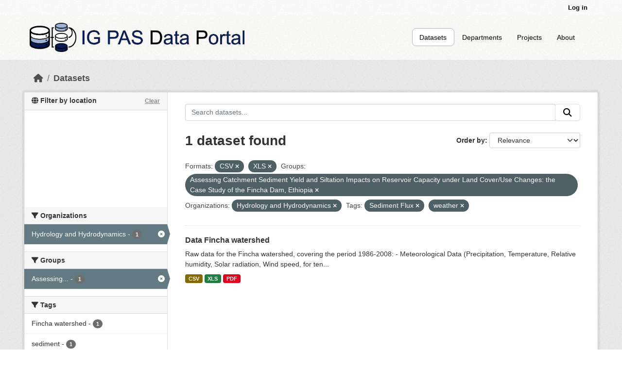

--- FILE ---
content_type: text/html; charset=utf-8
request_url: https://dataportal.igf.edu.pl/dataset?res_format=CSV&res_format=XLS&groups=fincha-dam-ethiopia-ncn&organization=hydrology-and-hydrodynamics&tags=Sediment+Flux&tags=weather
body_size: 5618
content:
<!DOCTYPE html>
<!--[if IE 9]> <html lang="en" class="ie9"> <![endif]-->
<!--[if gt IE 8]><!--> <html lang="en"  > <!--<![endif]-->
  <head>
    
	<!-- Google tag (gtag.js) -->
	<script async src="https://www.googletagmanager.com/gtag/js?id=G-QN3DKNHKEZ"></script>
	<script>
  		window.dataLayer = window.dataLayer || [];
  		function gtag(){dataLayer.push(arguments);}
  		gtag('js', new Date());

  		gtag('config', 'G-QN3DKNHKEZ');
	</script>
    <!-- Google Tag Manager -->
	<script>(function(w,d,s,l,i){w[l]=w[l]||[];w[l].push({'gtm.start':
		new Date().getTime(),event:'gtm.js'});var f=d.getElementsByTagName(s)[0],
		j=d.createElement(s),dl=l!='dataLayer'?'&l='+l:'';j.async=true;j.src=
		'https://www.googletagmanager.com/gtm.js?id='+i+dl;f.parentNode.insertBefore(j,f);
		})(window,document,'script','dataLayer','GTM-PVVGVQQL');</script>
	<!-- End Google Tag Manager -->	
	<meta charset="utf-8" />
      <meta name="csrf_field_name" content="_csrf_token" />
      <meta name="_csrf_token" content="IjIyNWM5MmZkYWE4N2VkZGI4OTVhNzcwNmVkOTdiYjM0MzdhNTQzNzUi.aXdQjg.FqfU1-Ky0I7i7Tz-FKpMIV5tPa0" />

      <meta name="generator" content="ckan 2.12.0a0" />
      <meta name="viewport" content="width=device-width, initial-scale=1.0">
    <title>Dataset - IG PAS Data Portal</title>

    
    <link rel="shortcut icon" href="/base/images/ckan.ico" />
    
  
    
  
      
      
      
    
  <link rel="stylesheet" href="/restricted_theme.css" />

    
    

  


    
    <link href="/webassets/base/640de97c_main.css" rel="stylesheet"/>
<link href="/webassets/ckanext-geoview/f197a782_geo-resource-styles.css" rel="stylesheet"/>
<link href="/webassets/ckanext-scheming/728ec589_scheming_css.css" rel="stylesheet"/>
    
    

  </head>

  
  <body data-site-root="https://dataportal.igf.edu.pl/" data-locale-root="https://dataportal.igf.edu.pl/" >
<!-- Google Tag Manager (noscript) -->
<noscript><iframe src="https://www.googletagmanager.com/ns.html?id=GTM-PVVGVQQL"
height="0" width="0" style="display:none;visibility:hidden"></iframe></noscript>
<!-- End Google Tag Manager (noscript) -->
    
    <div class="visually-hidden-focusable"><a href="#content">Skip to main content</a></div>
  

  
    

 
<div class="account-masthead">
  <div class="container">
     
    <nav class="account not-authed" aria-label="Account">
      <ul class="list-unstyled">
        
        <li><a href="/user/login">Log in</a></li>
         
      </ul>
    </nav>
     
  </div>
</div>

<header class="masthead">
  <div class="container">
      
    <nav class="navbar navbar-expand-lg navbar-light">
      <hgroup class="header-image navbar-left">

      
      
      <a class="logo" href="/">
        <img src="/uploads/admin/2023-02-20-074358.388055logoIGPASDP.png" alt="IG PAS Data Portal"
          aria-label="Navigate to Home - IG PAS Data Portal"/>
      </a>
      
      

       </hgroup>
      <button class="navbar-toggler" type="button" data-bs-toggle="collapse" data-bs-target="#main-navigation-toggle"
        aria-controls="main-navigation-toggle" aria-expanded="false" aria-label="Toggle navigation">
        <span class="fa fa-bars text-white"></span>
      </button>

      <div class="main-navbar collapse navbar-collapse" id="main-navigation-toggle">
        <ul class="navbar-nav ms-auto mb-2 mb-lg-0">
          
            
              
              

              <li class="active"><a href="/dataset/">Datasets</a></li><li><a href="/organization/">Departments</a></li><li><a href="/group/">Projects</a></li><li><a href="/about">About</a></li>
            
          </ul>

      
      </div>
    </nav>
  </div>
</header>

  
    <div class="main">
      <div id="content" class="container">
        
          
            <div class="flash-messages">
              
                
              
            </div>
          

          
            <div class="toolbar" role="navigation" aria-label="Breadcrumb">
              
                
                  <ol class="breadcrumb">
                    
<li class="home"><a href="/" aria-label="Home"><i class="fa fa-home"></i><span> Home</span></a></li>
                    
  <li class="active"><a href="/dataset/">Datasets</a></li>

                  </ol>
                
              
            </div>
          

          <div class="row wrapper">
            
            
            

            
              <aside class="secondary col-md-3">
                
                

   

<section id="dataset-map" class="module module-narrow module-shallow">
    <h2 class="module-heading">
        <i class="fa fa-globe"></i>
        Filter by location
        <a href="/dataset/?res_format=CSV&amp;res_format=XLS&amp;groups=fincha-dam-ethiopia-ncn&amp;organization=hydrology-and-hydrodynamics&amp;tags=Sediment+Flux&amp;tags=weather" class="action">Clear</a>
    </h2>
    
    <div class="dataset-map" data-module="spatial-query" data-default_extent="{ &#34;type&#34; : &#34;Polygon&#34;, &#34;coordinates&#34; : [[ [-10.176707, 35.746512],[37.028802, 35.746512],[37.028802, 58.631217],[-10.176707, 58.631217],[-10.176707, 35.746512]] ] }" data-module-map_config="{&#34;attribution&#34;: &#34;Map tiles by &lt;a href=\&#34;https://www.stadiamaps.com\&#34; target=\&#34;_blank\&#34;&gt;Stadia Maps&lt;/a&gt;, under &lt;a href=\&#34;http://creativecommons.org/licenses/by/3.0\&#34;&gt;CC BY 3.0&lt;/a&gt;. Data by &lt;a href=\&#34;http://openstreetmap.org\&#34;&gt;OpenStreetMap&lt;/a&gt;, under &lt;a href=\&#34;http://creativecommons.org/licenses/by-sa/3.0\&#34;&gt;CC BY SA&lt;/a&gt;.&#34;, &#34;type&#34;: &#34;Stadia.StamenTerrain&#34;, &#34;apikey&#34;: &#34;ffba0965-25d4-418d-86e0-66f01bff49ec&#34;}">
        <div id="dataset-map-container"></div>
    </div>
</section>




   
	
  <div class="filters">
    <div>
      
        

    
    
	
	    
		<section class="module module-narrow module-shallow">
		    
			<h2 class="module-heading">
			    <i class="fa fa-filter"></i>
			    Organizations
			</h2>
		    
		    
			
			    
				<nav aria-label="Filter by: Organizations">
				    <ul class="list-unstyled nav nav-simple nav-facet">
					
					    
					    
					    
					    
					    <li class="nav-item  active">
						<a href="/dataset/?res_format=CSV&amp;res_format=XLS&amp;groups=fincha-dam-ethiopia-ncn&amp;tags=Sediment+Flux&amp;tags=weather" aria-label="Search datasets by organization: Hydrology and Hydrodynamics" >
						    <span class="item-label">Hydrology and Hydrodynamics</span>
						    <span class="hidden separator"> - </span>
						    <span class="item-count badge">1</span>

							<span class="facet-close"> <i class="fa fa-solid fa-circle-xmark"></i></span>
						</a>
					    </li>
					
				    </ul>
				</nav>

				<p class="module-footer">
				    
					
				    
				</p>
			    
			
		    
		</section>
	    
	
    

      
        

    
    
	
	    
		<section class="module module-narrow module-shallow">
		    
			<h2 class="module-heading">
			    <i class="fa fa-filter"></i>
			    Groups
			</h2>
		    
		    
			
			    
				<nav aria-label="Filter by: Groups">
				    <ul class="list-unstyled nav nav-simple nav-facet">
					
					    
					    
					    
					    
					    <li class="nav-item  active">
						<a href="/dataset/?res_format=CSV&amp;res_format=XLS&amp;organization=hydrology-and-hydrodynamics&amp;tags=Sediment+Flux&amp;tags=weather" aria-label="Search datasets by groups:  Assessing..."  data-bs-title=" Assessing Catchment Sediment Yield and Siltation Impacts on Reservoir Capacity under Land Cover/Use Changes: the Case Study of the Fincha Dam, Ethiopia" data-bs-toggle="tooltip" >
						    <span class="item-label"> Assessing...</span>
						    <span class="hidden separator"> - </span>
						    <span class="item-count badge">1</span>

							<span class="facet-close"> <i class="fa fa-solid fa-circle-xmark"></i></span>
						</a>
					    </li>
					
				    </ul>
				</nav>

				<p class="module-footer">
				    
					
				    
				</p>
			    
			
		    
		</section>
	    
	
    

      
        

    
    
	
	    
		<section class="module module-narrow module-shallow">
		    
			<h2 class="module-heading">
			    <i class="fa fa-filter"></i>
			    Tags
			</h2>
		    
		    
			
			    
				<nav aria-label="Filter by: Tags">
				    <ul class="list-unstyled nav nav-simple nav-facet">
					
					    
					    
					    
					    
					    <li class="nav-item ">
						<a href="/dataset/?res_format=CSV&amp;res_format=XLS&amp;groups=fincha-dam-ethiopia-ncn&amp;organization=hydrology-and-hydrodynamics&amp;tags=Sediment+Flux&amp;tags=weather&amp;tags=Fincha+watershed" aria-label="Search datasets by tags: Fincha watershed" >
						    <span class="item-label">Fincha watershed</span>
						    <span class="hidden separator"> - </span>
						    <span class="item-count badge">1</span>

							
						</a>
					    </li>
					
					    
					    
					    
					    
					    <li class="nav-item ">
						<a href="/dataset/?res_format=CSV&amp;res_format=XLS&amp;groups=fincha-dam-ethiopia-ncn&amp;organization=hydrology-and-hydrodynamics&amp;tags=Sediment+Flux&amp;tags=weather&amp;tags=sediment" aria-label="Search datasets by tags: sediment" >
						    <span class="item-label">sediment</span>
						    <span class="hidden separator"> - </span>
						    <span class="item-count badge">1</span>

							
						</a>
					    </li>
					
					    
					    
					    
					    
					    <li class="nav-item  active">
						<a href="/dataset/?res_format=CSV&amp;res_format=XLS&amp;groups=fincha-dam-ethiopia-ncn&amp;organization=hydrology-and-hydrodynamics&amp;tags=weather" aria-label="Search datasets by tags: Sediment Flux" >
						    <span class="item-label">Sediment Flux</span>
						    <span class="hidden separator"> - </span>
						    <span class="item-count badge">1</span>

							<span class="facet-close"> <i class="fa fa-solid fa-circle-xmark"></i></span>
						</a>
					    </li>
					
					    
					    
					    
					    
					    <li class="nav-item ">
						<a href="/dataset/?res_format=CSV&amp;res_format=XLS&amp;groups=fincha-dam-ethiopia-ncn&amp;organization=hydrology-and-hydrodynamics&amp;tags=Sediment+Flux&amp;tags=weather&amp;tags=water+flow" aria-label="Search datasets by tags: water flow" >
						    <span class="item-label">water flow</span>
						    <span class="hidden separator"> - </span>
						    <span class="item-count badge">1</span>

							
						</a>
					    </li>
					
					    
					    
					    
					    
					    <li class="nav-item  active">
						<a href="/dataset/?res_format=CSV&amp;res_format=XLS&amp;groups=fincha-dam-ethiopia-ncn&amp;organization=hydrology-and-hydrodynamics&amp;tags=Sediment+Flux" aria-label="Search datasets by tags: weather" >
						    <span class="item-label">weather</span>
						    <span class="hidden separator"> - </span>
						    <span class="item-count badge">1</span>

							<span class="facet-close"> <i class="fa fa-solid fa-circle-xmark"></i></span>
						</a>
					    </li>
					
				    </ul>
				</nav>

				<p class="module-footer">
				    
					
				    
				</p>
			    
			
		    
		</section>
	    
	
    

      
        

    
    
	
	    
		<section class="module module-narrow module-shallow">
		    
			<h2 class="module-heading">
			    <i class="fa fa-filter"></i>
			    Formats
			</h2>
		    
		    
			
			    
				<nav aria-label="Filter by: Formats">
				    <ul class="list-unstyled nav nav-simple nav-facet">
					
					    
					    
					    
					    
					    <li class="nav-item  active">
						<a href="/dataset/?res_format=XLS&amp;groups=fincha-dam-ethiopia-ncn&amp;organization=hydrology-and-hydrodynamics&amp;tags=Sediment+Flux&amp;tags=weather" aria-label="Search datasets by res_format: CSV" >
						    <span class="item-label">CSV</span>
						    <span class="hidden separator"> - </span>
						    <span class="item-count badge">1</span>

							<span class="facet-close"> <i class="fa fa-solid fa-circle-xmark"></i></span>
						</a>
					    </li>
					
					    
					    
					    
					    
					    <li class="nav-item ">
						<a href="/dataset/?res_format=CSV&amp;res_format=XLS&amp;groups=fincha-dam-ethiopia-ncn&amp;organization=hydrology-and-hydrodynamics&amp;tags=Sediment+Flux&amp;tags=weather&amp;res_format=PDF" aria-label="Search datasets by res_format: PDF" >
						    <span class="item-label">PDF</span>
						    <span class="hidden separator"> - </span>
						    <span class="item-count badge">1</span>

							
						</a>
					    </li>
					
					    
					    
					    
					    
					    <li class="nav-item  active">
						<a href="/dataset/?res_format=CSV&amp;groups=fincha-dam-ethiopia-ncn&amp;organization=hydrology-and-hydrodynamics&amp;tags=Sediment+Flux&amp;tags=weather" aria-label="Search datasets by res_format: XLS" >
						    <span class="item-label">XLS</span>
						    <span class="hidden separator"> - </span>
						    <span class="item-count badge">1</span>

							<span class="facet-close"> <i class="fa fa-solid fa-circle-xmark"></i></span>
						</a>
					    </li>
					
				    </ul>
				</nav>

				<p class="module-footer">
				    
					
				    
				</p>
			    
			
		    
		</section>
	    
	
    

      
        

    
    
	
	    
		<section class="module module-narrow module-shallow">
		    
			<h2 class="module-heading">
			    <i class="fa fa-filter"></i>
			    Licenses
			</h2>
		    
		    
			
			    
				<p class="module-content empty">There are no Licenses that match this search</p>
			    
			
		    
		</section>
	    
	
    

      
    </div>
    <a class="close no-text hide-filters"><i class="fa fa-times-circle"></i><span class="text">close</span></a>
  </div>



              </aside>
            

            
              <div class="primary col-md-9 col-xs-12" role="main">
                
                
  <section class="module">
    <div class="module-content">
      
        
      
      
        
        
        







<form id="dataset-search-form" class="search-form" method="get" data-module="select-switch">

  
    <div class="input-group search-input-group">
      <input aria-label="Search datasets..." id="field-giant-search" type="text" class="form-control input-lg" name="q" value="" autocomplete="off" placeholder="Search datasets...">
      
      <span class="input-group-btn">
        <button class="btn btn-secondary btn-lg" type="submit" value="search" aria-label="Submit">
          <i class="fa fa-search"></i>
        </button>
      </span>
      
    </div>
  

  
    <span>






<input type="hidden" name="res_format" value="CSV" />





<input type="hidden" name="res_format" value="XLS" />





<input type="hidden" name="groups" value="fincha-dam-ethiopia-ncn" />





<input type="hidden" name="organization" value="hydrology-and-hydrodynamics" />





<input type="hidden" name="tags" value="Sediment Flux" />





<input type="hidden" name="tags" value="weather" />



</span>
  

  
    
      <div class="form-group control-order-by">
        <label for="field-order-by">Order by</label>
        <select id="field-order-by" name="sort" class="form-control form-select">
          
            
              <option value="score desc, metadata_modified desc" selected="selected">Relevance</option>
            
          
            
              <option value="title_string asc">Name Ascending</option>
            
          
            
              <option value="title_string desc">Name Descending</option>
            
          
            
              <option value="metadata_modified desc">Last Modified</option>
            
          
        </select>
        
        <button class="btn btn-secondary js-hide" type="submit">Go</button>
        
      </div>
    
  

  
    <h1>
    
      

  
  
  
  

1 dataset found
    
    </h1>
  

  
    
      <p class="filter-list">
        
          
          <span class="facet">Formats:</span>
          
            <span class="filtered pill">CSV
              <a href="/dataset/?res_format=XLS&amp;groups=fincha-dam-ethiopia-ncn&amp;organization=hydrology-and-hydrodynamics&amp;tags=Sediment+Flux&amp;tags=weather" class="remove" aria-label="Remove applied filter: CSV" data-bs-title="Remove" data-bs-toggle="tooltip"><i class="fa fa-times"></i></a>
            </span>
          
            <span class="filtered pill">XLS
              <a href="/dataset/?res_format=CSV&amp;groups=fincha-dam-ethiopia-ncn&amp;organization=hydrology-and-hydrodynamics&amp;tags=Sediment+Flux&amp;tags=weather" class="remove" aria-label="Remove applied filter: XLS" data-bs-title="Remove" data-bs-toggle="tooltip"><i class="fa fa-times"></i></a>
            </span>
          
        
          
          <span class="facet">Groups:</span>
          
            <span class="filtered pill"> Assessing Catchment Sediment Yield and Siltation Impacts on Reservoir Capacity under Land Cover/Use Changes: the Case Study of the Fincha Dam, Ethiopia
              <a href="/dataset/?res_format=CSV&amp;res_format=XLS&amp;organization=hydrology-and-hydrodynamics&amp;tags=Sediment+Flux&amp;tags=weather" class="remove" aria-label="Remove applied filter: fincha-dam-ethiopia-ncn" data-bs-title="Remove" data-bs-toggle="tooltip"><i class="fa fa-times"></i></a>
            </span>
          
        
          
          <span class="facet">Organizations:</span>
          
            <span class="filtered pill">Hydrology and Hydrodynamics
              <a href="/dataset/?res_format=CSV&amp;res_format=XLS&amp;groups=fincha-dam-ethiopia-ncn&amp;tags=Sediment+Flux&amp;tags=weather" class="remove" aria-label="Remove applied filter: hydrology-and-hydrodynamics" data-bs-title="Remove" data-bs-toggle="tooltip"><i class="fa fa-times"></i></a>
            </span>
          
        
          
          <span class="facet">Tags:</span>
          
            <span class="filtered pill">Sediment Flux
              <a href="/dataset/?res_format=CSV&amp;res_format=XLS&amp;groups=fincha-dam-ethiopia-ncn&amp;organization=hydrology-and-hydrodynamics&amp;tags=weather" class="remove" aria-label="Remove applied filter: Sediment Flux" data-bs-title="Remove" data-bs-toggle="tooltip"><i class="fa fa-times"></i></a>
            </span>
          
            <span class="filtered pill">weather
              <a href="/dataset/?res_format=CSV&amp;res_format=XLS&amp;groups=fincha-dam-ethiopia-ncn&amp;organization=hydrology-and-hydrodynamics&amp;tags=Sediment+Flux" class="remove" aria-label="Remove applied filter: weather" data-bs-title="Remove" data-bs-toggle="tooltip"><i class="fa fa-times"></i></a>
            </span>
          
        
      </p>
      <a class="show-filters btn btn-secondary">Filter Results</a>
    
  

</form>




      
      
        

  
    <ul class="dataset-list list-unstyled">
    	
	      
	        




  <li class="dataset-item">
    
      <div class="dataset-content">
        
          <h2 class="dataset-heading">
            
              
            
            
    <a href="/dataset/data-fincha-watershed" aria-label="Navigate to dataset: Data Fincha watershed">
      Data Fincha watershed
    </a>
            
            
              
            
          </h2>
        
        
          
            <div>Raw data for the Fincha watershed, covering the period 1986-2008: - Meteorological Data (Precipitation, Temperature, Relative humidity, Solar radiation, Wind speed, for ten...</div>
          
        
      </div>
      
        
          
            <ul class="dataset-resources list-unstyled">
              
                
                <li>
                  <a href="/dataset/data-fincha-watershed" class="badge badge-default" data-format="csv">CSV</a>
                </li>
                
                <li>
                  <a href="/dataset/data-fincha-watershed" class="badge badge-default" data-format="xls">XLS</a>
                </li>
                
                <li>
                  <a href="/dataset/data-fincha-watershed" class="badge badge-default" data-format="pdf">PDF</a>
                </li>
                
              
            </ul>
          
        
      
    
  </li>

	      
	    
    </ul>
  

      
    </div>

    
      
    
  </section>

              </div>
            
          </div>
        
      </div>
    </div>
  
    <footer class="site-footer">
  <div class="container">
    
    <div class="row footer-row">
      <div class="col-md-3 col-sm-4 footer-links ">
        <ul class="list-unstyled">
          <li><a class="footer-descriptions" href="/about">About
              IG PAS Data Portal</a></li>
        </ul>
        <ul class="list-unstyled">
          <li>
            <div class="IGF_logo">
              <a href="https://www.igf.edu.pl/home.php"></a>
            </div>
          </li>
        </ul>
      </div>
      <div class="col-md-6 col-sm-6 footer-descriptions margin-auto;">
        <div style="display: flex; justify-content: center; text-align: center; width: 100%;">
          <a style="font-size: 16px; color: black; font-weight: bold;">Research Infrastructure Centers</a>
        </div>
        <div class="CIB-container">
          <div class="CIB-element">
            <a href="https://cibsbl-platform.igf.edu.pl">
              <div class="CIBSBL"><span></span></div>
            </a>
            <div class="footer-cib-titles"><a class="footer-descriptions"
                href="https://cibsbl-platform.igf.edu.pl">CIBSBL</a></div>
          </div>
          <div class="CIB-element">
            <a href="https://cibal1-platform.igf.edu.pl">
              <div class="CIBAL"><span></span></div>
            </a>
            <div class="footer-cib-titles"><a class="footer-descriptions"
                href="https://cibal1-platform.igf.edu.pl">CIBAL1</a></div>
          </div>
          <div class="CIB-element">
            <a href="https://cibogm-platform.igf.edu.pl">
              <div class="CIBOGM"><span></span></div>
            </a>
            <div class="footer-cib-titles"><a class="footer-descriptions"
                href="https://cibogm-platform.igf.edu.pl">CIBOGM</a></div>
          </div>
          <div class="CIB-element">
            <a href="https://cibal2-platform.igf.edu.pl">
              <div class="CIBAL"><span></span></div>
            </a>
            <div class="footer-cib-titles"><a class="footer-descriptions"
                href="https://cibal2-platform.igf.edu.pl">CIBAL2</a></div>
          </div>
          <div class="CIB-element">
            <a href="https://database.ing.pan.pl/">
              <div class="CIBAL"><span></span></div>
            </a>
            <div class="footer-cib-titles">
              <a class="footer-descriptions" href="https://database.ing.pan.pl/">
                INGPAS</a>
            </div>
          </div>
        </div>
      </div>      
    </div>
    
  </div>
</footer>
  
  
  
  
    


    
    
    <link href="/webassets/vendor/f3b8236b_select2.css" rel="stylesheet"/>
<link href="/webassets/vendor/53df638c_fontawesome.css" rel="stylesheet"/>
<link href="/webassets/ckanext-spatial/67225687_spatial_query.css" rel="stylesheet"/>
    <script src="/webassets/vendor/240e5086_jquery.js" type="text/javascript"></script>
<script src="/webassets/vendor/90dbb6bf_vendor.js" type="text/javascript"></script>
<script src="/webassets/vendor/a3003351_bootstrap.js" type="text/javascript"></script>
<script src="/webassets/vendor/529a0eb7_htmx.js" type="text/javascript"></script>
<script src="/webassets/base/ea93723c_main.js" type="text/javascript"></script>
<script src="/webassets/ckanext-spatial/d9e299a2_spatial_query.js" type="text/javascript"></script>
<script src="/webassets/base/5c3f1272_ckan.js" type="text/javascript"></script>
  </body>
</html>

--- FILE ---
content_type: application/javascript
request_url: https://api.ipify.org/?format=jsonp&callback=getIP
body_size: -48
content:
getIP({"ip":"13.59.137.192"});